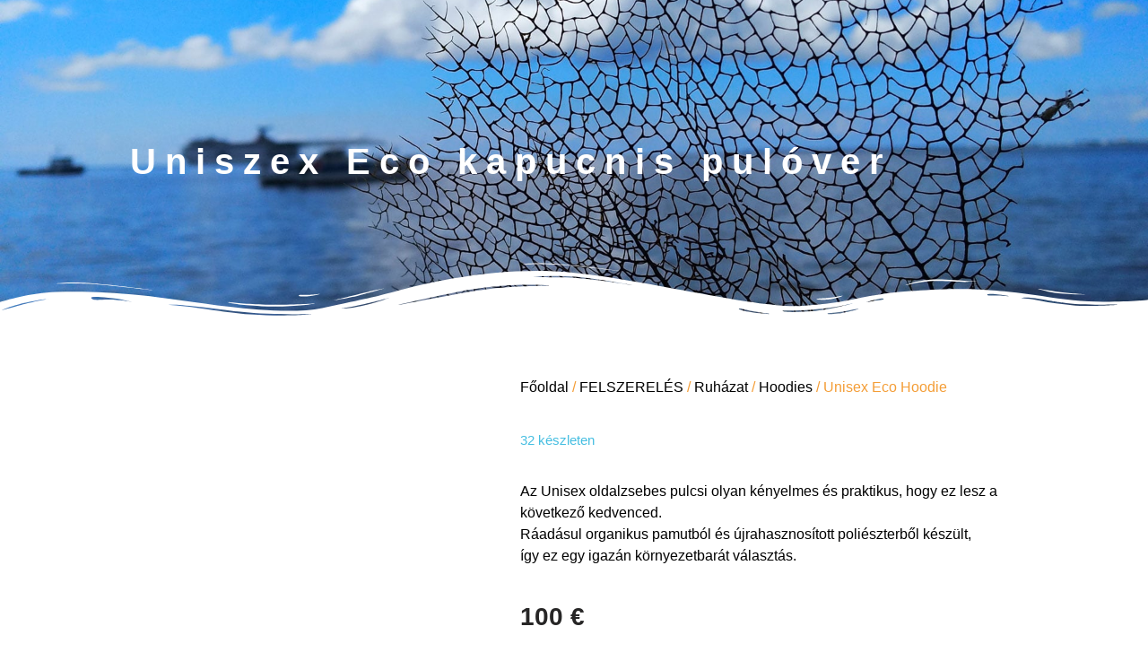

--- FILE ---
content_type: text/css; charset=UTF-8
request_url: https://kidsfortheoceans.com/wp-content/uploads/elementor/css/post-1911.css?ver=1768526827
body_size: 116
content:
.elementor-1911 .elementor-element.elementor-element-5de094a > .elementor-container > .elementor-column > .elementor-widget-wrap{align-content:center;align-items:center;}.elementor-1911 .elementor-element.elementor-element-5de094a > .elementor-container{min-height:150px;}.elementor-bc-flex-widget .elementor-1911 .elementor-element.elementor-element-97a5c02.elementor-column .elementor-widget-wrap{align-items:center;}.elementor-1911 .elementor-element.elementor-element-97a5c02.elementor-column.elementor-element[data-element_type="column"] > .elementor-widget-wrap.elementor-element-populated{align-content:center;align-items:center;}.elementor-1911 .elementor-element.elementor-element-141b75b{padding:40px 0px 0px 0px;}.elementor-bc-flex-widget .elementor-1911 .elementor-element.elementor-element-bd96727.elementor-column .elementor-widget-wrap{align-items:center;}.elementor-1911 .elementor-element.elementor-element-bd96727.elementor-column.elementor-element[data-element_type="column"] > .elementor-widget-wrap.elementor-element-populated{align-content:center;align-items:center;}.elementor-1911 .elementor-element.elementor-element-bd96727 > .elementor-widget-wrap > .elementor-widget:not(.elementor-widget__width-auto):not(.elementor-widget__width-initial):not(:last-child):not(.elementor-absolute){margin-block-end:: 0px;}.elementor-widget-image .widget-image-caption{color:var( --e-global-color-text );font-family:var( --e-global-typography-text-font-family ), Sans-serif;font-weight:var( --e-global-typography-text-font-weight );}.elementor-1911 .elementor-element.elementor-element-3ec1552 img{width:130px;max-width:130px;}.elementor-widget-text-editor{font-family:var( --e-global-typography-text-font-family ), Sans-serif;font-weight:var( --e-global-typography-text-font-weight );color:var( --e-global-color-text );}.elementor-widget-text-editor.elementor-drop-cap-view-stacked .elementor-drop-cap{background-color:var( --e-global-color-primary );}.elementor-widget-text-editor.elementor-drop-cap-view-framed .elementor-drop-cap, .elementor-widget-text-editor.elementor-drop-cap-view-default .elementor-drop-cap{color:var( --e-global-color-primary );border-color:var( --e-global-color-primary );}.elementor-1911 .elementor-element.elementor-element-6fa9f1d{text-align:center;font-family:"Bebas Neue", Sans-serif;font-weight:300;letter-spacing:2.7px;color:#000000;}.elementor-1911 .elementor-element.elementor-element-edfaf57{text-align:center;font-family:"Bebas Neue", Sans-serif;font-weight:300;letter-spacing:2.7px;color:#000000;}.elementor-theme-builder-content-area{height:400px;}.elementor-location-header:before, .elementor-location-footer:before{content:"";display:table;clear:both;}@media(max-width:767px){.elementor-1911 .elementor-element.elementor-element-6fa9f1d{text-align:center;font-size:12px;}.elementor-1911 .elementor-element.elementor-element-edfaf57{text-align:center;font-size:12px;}}

--- FILE ---
content_type: text/css; charset=UTF-8
request_url: https://kidsfortheoceans.com/wp-content/cache/background-css/kidsfortheoceans.com/wp-content/uploads/elementor/css/post-1932.css?ver=1768527224&wpr_t=1768952823
body_size: 1300
content:
.elementor-1932 .elementor-element.elementor-element-0eb192c:not(.elementor-motion-effects-element-type-background), .elementor-1932 .elementor-element.elementor-element-0eb192c > .elementor-motion-effects-container > .elementor-motion-effects-layer{background-image:var(--wpr-bg-968ba76e-8484-4d53-b562-1e40fd0b3e2e);background-position:center center;background-repeat:no-repeat;background-size:cover;}.elementor-1932 .elementor-element.elementor-element-0eb192c > .elementor-background-overlay{background-color:#000000;opacity:0.5;transition:background 0.3s, border-radius 0.3s, opacity 0.3s;}.elementor-1932 .elementor-element.elementor-element-0eb192c > .elementor-container{min-height:50vh;}.elementor-1932 .elementor-element.elementor-element-0eb192c{transition:background 0.3s, border 0.3s, border-radius 0.3s, box-shadow 0.3s;}.elementor-1932 .elementor-element.elementor-element-0eb192c > .elementor-shape-bottom svg{width:calc(100% + 1.3px);height:69px;}.elementor-widget-woocommerce-product-title .elementor-heading-title{font-family:var( --e-global-typography-primary-font-family ), Sans-serif;font-weight:var( --e-global-typography-primary-font-weight );color:var( --e-global-color-primary );}.elementor-1932 .elementor-element.elementor-element-0a88520{text-align:center;}.elementor-1932 .elementor-element.elementor-element-0a88520 .elementor-heading-title{font-family:"Bebas Neue", Sans-serif;font-weight:600;letter-spacing:10px;color:#FFFFFF;}.elementor-1932 .elementor-element.elementor-element-1ebf8bb{margin-top:50px;margin-bottom:0px;}.woocommerce .elementor-1932 .elementor-element.elementor-element-d00f488 .flex-control-thumbs img{border-style:solid;border-width:1px 1px 1px 1px;}.woocommerce .elementor-1932 .elementor-element.elementor-element-d00f488 .flex-control-thumbs li{padding-right:calc(20px / 2);padding-left:calc(20px / 2);padding-bottom:20px;}.woocommerce .elementor-1932 .elementor-element.elementor-element-d00f488 .flex-control-thumbs{margin-right:calc(-20px / 2);margin-left:calc(-20px / 2);}.elementor-bc-flex-widget .elementor-1932 .elementor-element.elementor-element-08f589c.elementor-column .elementor-widget-wrap{align-items:center;}.elementor-1932 .elementor-element.elementor-element-08f589c.elementor-column.elementor-element[data-element_type="column"] > .elementor-widget-wrap.elementor-element-populated{align-content:center;align-items:center;}.elementor-1932 .elementor-element.elementor-element-08f589c > .elementor-widget-wrap > .elementor-widget:not(.elementor-widget__width-auto):not(.elementor-widget__width-initial):not(:last-child):not(.elementor-absolute){margin-block-end:: 11px;}.elementor-1932 .elementor-element.elementor-element-ed67749 .woocommerce-breadcrumb{color:var( --e-global-color-6774a21 );font-family:"Bebas Neue", Sans-serif;font-weight:400;text-align:left;}.elementor-1932 .elementor-element.elementor-element-ed67749 .woocommerce-breadcrumb > a{color:#000000;}.woocommerce .elementor-1932 .elementor-element.elementor-element-d94e923 .stock{color:var( --e-global-color-3a49fbc );font-family:"Bebas Neue", Sans-serif;}.elementor-widget-woocommerce-product-content{color:var( --e-global-color-text );font-family:var( --e-global-typography-text-font-family ), Sans-serif;font-weight:var( --e-global-typography-text-font-weight );}.elementor-1932 .elementor-element.elementor-element-edc42f6{color:#000000;font-family:"Poppins", Sans-serif;font-weight:400;}.woocommerce .elementor-widget-woocommerce-product-price .price{color:var( --e-global-color-primary );font-family:var( --e-global-typography-primary-font-family ), Sans-serif;font-weight:var( --e-global-typography-primary-font-weight );}.elementor-1932 .elementor-element.elementor-element-32bc67d{text-align:left;}.woocommerce .elementor-1932 .elementor-element.elementor-element-32bc67d .price{color:var( --e-global-color-3382ba3 );font-family:"Bebas Neue", Sans-serif;font-size:28px;font-weight:600;}.woocommerce .elementor-1932 .elementor-element.elementor-element-32bc67d .price ins{color:var( --e-global-color-3a49fbc );font-family:"Bebas Neue", Sans-serif;font-size:28px;font-weight:600;}.elementor-widget-woocommerce-product-add-to-cart .added_to_cart{font-family:var( --e-global-typography-accent-font-family ), Sans-serif;font-weight:var( --e-global-typography-accent-font-weight );}.elementor-1932 .elementor-element.elementor-element-3358d02 .cart button, .elementor-1932 .elementor-element.elementor-element-3358d02 .cart .button{font-family:"Bebas Neue", Sans-serif;font-weight:300;letter-spacing:2.1px;color:#FFFFFF;background-color:var( --e-global-color-6774a21 );transition:all 0.6s;}.elementor-1932 .elementor-element.elementor-element-3358d02 .cart button:hover, .elementor-1932 .elementor-element.elementor-element-3358d02 .cart .button:hover{color:#000000;background-color:var( --e-global-color-15420b9 );}.elementor-1932 .elementor-element.elementor-element-3358d02{--button-spacing:20px;}.elementor-1932 .elementor-element.elementor-element-3358d02 .quantity .qty{font-family:"Bebas Neue", Sans-serif;background-color:#02010100;transition:all 0.2s;}.elementor-1932 .elementor-element.elementor-element-3358d02 .quantity .qty:focus{color:var( --e-global-color-6774a21 );background-color:var( --e-global-color-3382ba3 );}.woocommerce .elementor-1932 .elementor-element.elementor-element-3358d02 form.cart table.variations label{color:#000000;font-family:"Bebas Neue", Sans-serif;font-size:18px;}.woocommerce .elementor-1932 .elementor-element.elementor-element-3358d02 form.cart table.variations td.value select{color:#000000;}.woocommerce .elementor-1932 .elementor-element.elementor-element-3358d02 form.cart table.variations td.value select, .woocommerce .elementor-1932 .elementor-element.elementor-element-3358d02 form.cart table.variations td.value:before{background-color:#FFFFFF;border:1px solid #FFFFFF;}.woocommerce .elementor-1932 .elementor-element.elementor-element-3358d02 form.cart table.variations td.value select, .woocommerce div.product.elementor.elementor-1932 .elementor-element.elementor-element-3358d02 form.cart table.variations td.value:before{font-family:"Bebas Neue", Sans-serif;}.elementor-widget-woocommerce-product-meta .product_meta .detail-container:not(:last-child):after{border-color:var( --e-global-color-text );}.elementor-1932 .elementor-element.elementor-element-9a292dd{font-family:"Bebas Neue", Sans-serif;}.elementor-widget-button .elementor-button{background-color:var( --e-global-color-accent );font-family:var( --e-global-typography-accent-font-family ), Sans-serif;font-weight:var( --e-global-typography-accent-font-weight );}.elementor-1932 .elementor-element.elementor-element-b1eaec1 .elementor-button{background-color:#000000;font-family:"Bebas Neue", Sans-serif;font-size:20px;font-weight:500;letter-spacing:5px;fill:#FFFFFF;color:#FFFFFF;border-style:solid;border-width:1px 1px 1px 1px;border-color:#FFFFFF;}.elementor-1932 .elementor-element.elementor-element-b1eaec1 .elementor-button:hover, .elementor-1932 .elementor-element.elementor-element-b1eaec1 .elementor-button:focus{background-color:#FFFFFF;color:#000000;}.elementor-1932 .elementor-element.elementor-element-b1eaec1 > .elementor-widget-container{margin:20px 0px 20px 0px;}.elementor-1932 .elementor-element.elementor-element-b1eaec1 .elementor-button:hover svg, .elementor-1932 .elementor-element.elementor-element-b1eaec1 .elementor-button:focus svg{fill:#000000;}.elementor-1932 .elementor-element.elementor-element-9c7b380:not(.elementor-motion-effects-element-type-background), .elementor-1932 .elementor-element.elementor-element-9c7b380 > .elementor-motion-effects-container > .elementor-motion-effects-layer{background-image:var(--wpr-bg-8a2eaabb-2f12-4092-a396-26a86cc411dc);background-position:center center;background-repeat:no-repeat;background-size:cover;}.elementor-1932 .elementor-element.elementor-element-9c7b380 > .elementor-background-overlay{background-color:#000000;opacity:0.62;transition:background 0.3s, border-radius 0.3s, opacity 0.3s;}.elementor-1932 .elementor-element.elementor-element-9c7b380 > .elementor-container{max-width:700px;min-height:400px;}.elementor-1932 .elementor-element.elementor-element-9c7b380{transition:background 0.3s, border 0.3s, border-radius 0.3s, box-shadow 0.3s;margin-top:60px;margin-bottom:15px;padding:0px 0px 0px 0px;}.elementor-1932 .elementor-element.elementor-element-ad073f1 > .elementor-widget-wrap > .elementor-widget:not(.elementor-widget__width-auto):not(.elementor-widget__width-initial):not(:last-child):not(.elementor-absolute){margin-block-end:: 5px;}.elementor-widget-heading .elementor-heading-title{font-family:var( --e-global-typography-primary-font-family ), Sans-serif;font-weight:var( --e-global-typography-primary-font-weight );color:var( --e-global-color-primary );}.elementor-1932 .elementor-element.elementor-element-dd57355{text-align:center;}.elementor-1932 .elementor-element.elementor-element-dd57355 .elementor-heading-title{font-family:"Montserrat", Sans-serif;font-weight:800;letter-spacing:0px;color:#FCFCFC;}.elementor-widget-divider{--divider-color:var( --e-global-color-secondary );}.elementor-widget-divider .elementor-divider__text{color:var( --e-global-color-secondary );font-family:var( --e-global-typography-secondary-font-family ), Sans-serif;font-weight:var( --e-global-typography-secondary-font-weight );}.elementor-widget-divider.elementor-view-stacked .elementor-icon{background-color:var( --e-global-color-secondary );}.elementor-widget-divider.elementor-view-framed .elementor-icon, .elementor-widget-divider.elementor-view-default .elementor-icon{color:var( --e-global-color-secondary );border-color:var( --e-global-color-secondary );}.elementor-widget-divider.elementor-view-framed .elementor-icon, .elementor-widget-divider.elementor-view-default .elementor-icon svg{fill:var( --e-global-color-secondary );}.elementor-1932 .elementor-element.elementor-element-62f58ac{--divider-border-style:solid;--divider-color:#F49D36;--divider-border-width:10px;}.elementor-1932 .elementor-element.elementor-element-62f58ac .elementor-divider-separator{width:10%;margin:0 auto;margin-center:0;}.elementor-1932 .elementor-element.elementor-element-62f58ac .elementor-divider{text-align:center;padding-block-start:15px;padding-block-end:15px;}.elementor-1932 .elementor-element.elementor-element-07d1497 .elementor-button{background-color:#61CE7000;font-family:"Bebas Neue", Sans-serif;font-size:20px;font-weight:500;letter-spacing:5px;fill:#FFFFFF;color:#FFFFFF;border-style:solid;border-width:1px 1px 1px 1px;border-color:#FFFFFF;}.elementor-1932 .elementor-element.elementor-element-07d1497 .elementor-button:hover, .elementor-1932 .elementor-element.elementor-element-07d1497 .elementor-button:focus{background-color:#FFFFFF;color:#000000;}.elementor-1932 .elementor-element.elementor-element-07d1497 .elementor-button:hover svg, .elementor-1932 .elementor-element.elementor-element-07d1497 .elementor-button:focus svg{fill:#000000;}.elementor-1932 .elementor-element.elementor-element-1a6e6ef .elementor-repeater-item-a696a7a.elementor-social-icon{background-color:#45BEE1;}.elementor-1932 .elementor-element.elementor-element-1a6e6ef .elementor-repeater-item-a696a7a.elementor-social-icon i{color:#FFFFFF;}.elementor-1932 .elementor-element.elementor-element-1a6e6ef .elementor-repeater-item-a696a7a.elementor-social-icon svg{fill:#FFFFFF;}.elementor-1932 .elementor-element.elementor-element-1a6e6ef .elementor-repeater-item-1a3443f.elementor-social-icon{background-color:#45BEE1;}.elementor-1932 .elementor-element.elementor-element-1a6e6ef .elementor-repeater-item-1a3443f.elementor-social-icon i{color:#FFFFFF;}.elementor-1932 .elementor-element.elementor-element-1a6e6ef .elementor-repeater-item-1a3443f.elementor-social-icon svg{fill:#FFFFFF;}.elementor-1932 .elementor-element.elementor-element-1a6e6ef .elementor-repeater-item-da0398c.elementor-social-icon{background-color:#45BEE1;}.elementor-1932 .elementor-element.elementor-element-1a6e6ef .elementor-repeater-item-da0398c.elementor-social-icon i{color:#FFFFFF;}.elementor-1932 .elementor-element.elementor-element-1a6e6ef .elementor-repeater-item-da0398c.elementor-social-icon svg{fill:#FFFFFF;}.elementor-1932 .elementor-element.elementor-element-1a6e6ef .elementor-repeater-item-9f2d215.elementor-social-icon{background-color:#45BEE1;}.elementor-1932 .elementor-element.elementor-element-1a6e6ef .elementor-repeater-item-9f2d215.elementor-social-icon i{color:#FFFFFF;}.elementor-1932 .elementor-element.elementor-element-1a6e6ef .elementor-repeater-item-9f2d215.elementor-social-icon svg{fill:#FFFFFF;}.elementor-1932 .elementor-element.elementor-element-1a6e6ef .elementor-repeater-item-ff53d6b.elementor-social-icon{background-color:#45BEE1;}.elementor-1932 .elementor-element.elementor-element-1a6e6ef .elementor-repeater-item-ff53d6b.elementor-social-icon i{color:#FFFFFF;}.elementor-1932 .elementor-element.elementor-element-1a6e6ef .elementor-repeater-item-ff53d6b.elementor-social-icon svg{fill:#FFFFFF;}.elementor-1932 .elementor-element.elementor-element-1a6e6ef .elementor-repeater-item-0ad26c8.elementor-social-icon{background-color:#45BEE1;}.elementor-1932 .elementor-element.elementor-element-1a6e6ef .elementor-repeater-item-0ad26c8.elementor-social-icon i{color:#FFFFFF;}.elementor-1932 .elementor-element.elementor-element-1a6e6ef .elementor-repeater-item-0ad26c8.elementor-social-icon svg{fill:#FFFFFF;}.elementor-1932 .elementor-element.elementor-element-1a6e6ef{--grid-template-columns:repeat(0, auto);--icon-size:15px;--grid-column-gap:10px;}.elementor-1932 .elementor-element.elementor-element-1a6e6ef .elementor-widget-container{text-align:center;}.elementor-1932 .elementor-element.elementor-element-1a6e6ef .elementor-social-icon:hover{background-color:#FFFFFF;}.elementor-1932 .elementor-element.elementor-element-1a6e6ef .elementor-social-icon:hover i{color:#F49D36;}.elementor-1932 .elementor-element.elementor-element-1a6e6ef .elementor-social-icon:hover svg{fill:#F49D36;}@media(max-width:767px){.elementor-1932 .elementor-element.elementor-element-62f58ac .elementor-divider-separator{width:20%;}}